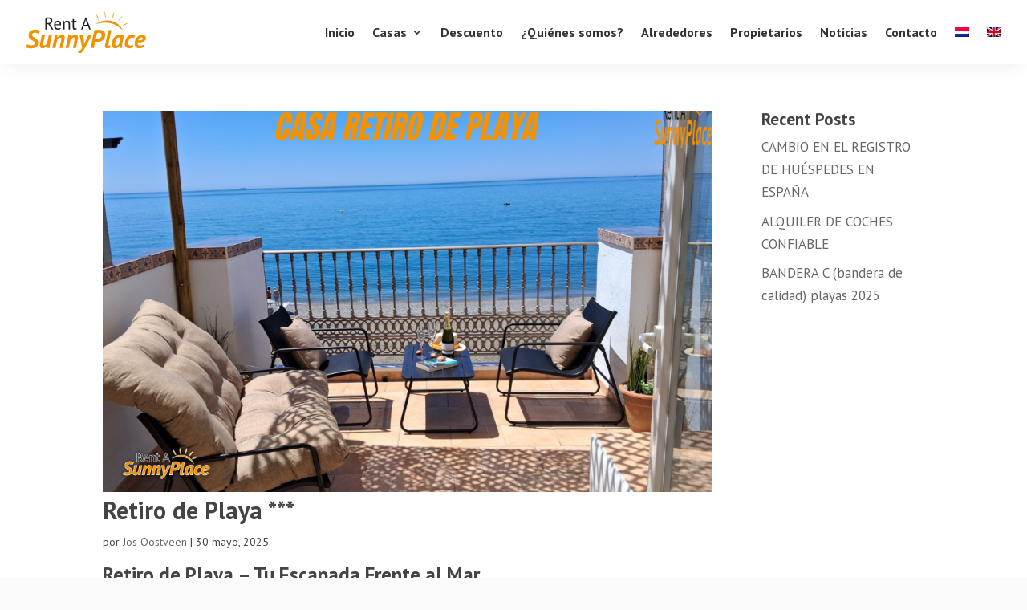

--- FILE ---
content_type: text/css
request_url: https://rentasunnyplace.com/wp-content/cache/min/1/wp-content/plugins/motopress-hotel-booking/assets/css/datepick-themes/mphb-datepicker-minimal-orange.css?ver=1738860528
body_size: 1203
content:
.mphb-calendar .mphb-datepicker-minimal-orange.datepick,.datepick-popup .mphb-datepicker-minimal-orange.datepick{font-size:90%;border:0 solid;border-radius:0;width:31.429em;max-width:100%;font-family:inherit}.mphb-calendar .mphb-datepicker-minimal-orange a,.datepick-popup .mphb-datepicker-minimal-orange a{-webkit-box-shadow:none;box-shadow:none}.mphb-calendar .mphb-datepicker-minimal-orange *,.datepick-popup .mphb-datepicker-minimal-orange *{outline:none;-webkit-box-sizing:border-box;box-sizing:border-box}.mphb-calendar .mphb-datepicker-minimal-orange .datepick-nav,.mphb-calendar .mphb-datepicker-minimal-orange .datepick-ctrl,.datepick-popup .mphb-datepicker-minimal-orange .datepick-nav,.datepick-popup .mphb-datepicker-minimal-orange .datepick-ctrl{font-size:inherit;font-weight:400}.mphb-calendar .mphb-datepicker-minimal-orange .datepick-nav,.datepick-popup .mphb-datepicker-minimal-orange .datepick-nav{background-color:#fff;border:1px solid #e4e4e4}.mphb-calendar .mphb-datepicker-minimal-orange .datepick-nav a,.datepick-popup .mphb-datepicker-minimal-orange .datepick-nav a{color:#535353}.mphb-calendar .mphb-datepicker-minimal-orange .datepick-nav a:hover,.datepick-popup .mphb-datepicker-minimal-orange .datepick-nav a:hover{background-color:#f5f5f5;color:#535353}.mphb-calendar .mphb-datepicker-minimal-orange .datepick-nav a.datepick-disabled,.datepick-popup .mphb-datepicker-minimal-orange .datepick-nav a.datepick-disabled{cursor:not-allowed;color:#d7d7d7}.mphb-calendar .mphb-datepicker-minimal-orange .datepick-nav a.datepick-disabled:hover,.datepick-popup .mphb-datepicker-minimal-orange .datepick-nav a.datepick-disabled:hover{background-color:#fff}.mphb-calendar .mphb-datepicker-minimal-orange .datepick-ctrl,.datepick-popup .mphb-datepicker-minimal-orange .datepick-ctrl{border:1px solid #e4e4e4;background-color:#fff;margin-top:-1px;position:relative}@media screen and (min-width:48em){.mphb-calendar .mphb-datepicker-minimal-orange .datepick-ctrl,.datepick-popup .mphb-datepicker-minimal-orange .datepick-ctrl{border-top:0 solid #e4e4e4}}.mphb-calendar .mphb-datepicker-minimal-orange .datepick-ctrl:before,.datepick-popup .mphb-datepicker-minimal-orange .datepick-ctrl:before{content:'';width:1px;height:100%;left:50%;bottom:0;position:absolute;margin-left:-1px;border-left:1px solid #e4e4e4}.mphb-calendar .mphb-datepicker-minimal-orange .datepick-ctrl a,.datepick-popup .mphb-datepicker-minimal-orange .datepick-ctrl a{color:#e57300}.mphb-calendar .mphb-datepicker-minimal-orange .datepick-ctrl .datepick-cmd:hover,.datepick-popup .mphb-datepicker-minimal-orange .datepick-ctrl .datepick-cmd:hover{background-color:#f5f5f5;color:#e57300}.mphb-calendar .mphb-datepicker-minimal-orange .datepick-ctrl .datepick-cmd,.datepick-popup .mphb-datepicker-minimal-orange .datepick-ctrl .datepick-cmd{width:50%}.mphb-calendar .mphb-datepicker-minimal-orange a.datepick-cmd,.datepick-popup .mphb-datepicker-minimal-orange a.datepick-cmd{height:auto;line-height:2.1em}.mphb-calendar .mphb-datepicker-minimal-orange .datepick-month-header,.datepick-popup .mphb-datepicker-minimal-orange .datepick-month-header{border-bottom:1px solid #e4e4e4}.mphb-calendar .mphb-datepicker-minimal-orange .datepick-month-header,.mphb-calendar .mphb-datepicker-minimal-orange .datepick-month-header select,.mphb-calendar .mphb-datepicker-minimal-orange .datepick-month-header input,.datepick-popup .mphb-datepicker-minimal-orange .datepick-month-header,.datepick-popup .mphb-datepicker-minimal-orange .datepick-month-header select,.datepick-popup .mphb-datepicker-minimal-orange .datepick-month-header input{height:auto;background-color:#fff;color:#535353;font-weight:400;line-height:2.1em}.mphb-calendar .mphb-datepicker-minimal-orange .datepick-month,.datepick-popup .mphb-datepicker-minimal-orange .datepick-month{width:100%;border:1px solid #e4e4e4;border-top:0 solid;padding-right:1px}@media screen and (min-width:48em){.mphb-calendar .mphb-datepicker-minimal-orange .datepick-month,.datepick-popup .mphb-datepicker-minimal-orange .datepick-month{width:50%}}@media screen and (min-width:48em){.mphb-calendar .mphb-datepicker-minimal-orange .datepick-month:first-child .datepick-month-header,.datepick-popup .mphb-datepicker-minimal-orange .datepick-month:first-child .datepick-month-header{margin-right:-1px}}.mphb-calendar .mphb-datepicker-minimal-orange .datepick-month+.datepick-month,.datepick-popup .mphb-datepicker-minimal-orange .datepick-month+.datepick-month{border-left:1px solid #e4e4e4;padding-right:0;padding-left:1px}@media screen and (min-width:48em){.mphb-calendar .mphb-datepicker-minimal-orange .datepick-month+.datepick-month,.datepick-popup .mphb-datepicker-minimal-orange .datepick-month+.datepick-month{border-left:1px solid #fff}}@media screen and (min-width:48em){.mphb-calendar .mphb-datepicker-minimal-orange .datepick-month+.datepick-month .datepick-month-header,.datepick-popup .mphb-datepicker-minimal-orange .datepick-month+.datepick-month .datepick-month-header{margin-left:-2px}}.mphb-calendar .mphb-datepicker-minimal-orange .datepick-month table,.datepick-popup .mphb-datepicker-minimal-orange .datepick-month table{margin:0 auto;width:100%}.mphb-calendar .mphb-datepicker-minimal-orange .datepick-month tbody,.datepick-popup .mphb-datepicker-minimal-orange .datepick-month tbody{line-height:2.1em}.mphb-calendar .mphb-datepicker-minimal-orange .datepick-month th,.datepick-popup .mphb-datepicker-minimal-orange .datepick-month th{border:1px solid #fff;font-size:80%;font-weight:700;padding:.5em 0}.mphb-calendar .mphb-datepicker-minimal-orange .datepick-month th,.mphb-calendar .mphb-datepicker-minimal-orange .datepick-month th a,.datepick-popup .mphb-datepicker-minimal-orange .datepick-month th,.datepick-popup .mphb-datepicker-minimal-orange .datepick-month th a{background-color:#fff;color:#535353}.mphb-calendar .mphb-datepicker-minimal-orange .datepick-month td,.datepick-popup .mphb-datepicker-minimal-orange .datepick-month td{background-color:#fff;border:1px solid #fff}.mphb-calendar .mphb-datepicker-minimal-orange .datepick-month td a,.mphb-calendar .mphb-datepicker-minimal-orange .datepick-month td span,.datepick-popup .mphb-datepicker-minimal-orange .datepick-month td a,.datepick-popup .mphb-datepicker-minimal-orange .datepick-month td span{border-radius:100%;max-width:2.143em;margin:0 auto}.mphb-calendar .mphb-datepicker-minimal-orange .datepick-month td .datepick-other-month,.datepick-popup .mphb-datepicker-minimal-orange .datepick-month td .datepick-other-month{background-color:transparent}.mphb-calendar .mphb-datepicker-minimal-orange .datepick-month span,.datepick-popup .mphb-datepicker-minimal-orange .datepick-month span{padding:0}.mphb-calendar .mphb-datepicker-minimal-orange a,.datepick-popup .mphb-datepicker-minimal-orange a{-webkit-transition:0.3s background,0.3s color;transition:0.3s background,0.3s color}.mphb-calendar.mphb-loading .mphb-datepicker-minimal-orange .datepick-weekend,.datepick-popup.mphb-loading .mphb-datepicker-minimal-orange .datepick-weekend{background:#fff}.mphb-calendar.mphb-datepick .mphb-datepicker-minimal-orange .datepick-month td .mphb-past-date,.datepick-popup .mphb-datepicker-minimal-orange.mphb-datepick-popup .datepick-month td .mphb-past-date{opacity:1;background-color:#fff;color:#d7d7d7}.mphb-calendar.mphb-datepick .mphb-datepicker-minimal-orange .datepick-month td .mphb-earlier-min-date,.mphb-calendar.mphb-datepick .mphb-datepicker-minimal-orange .datepick-month td .mphb-later-max-date,.datepick-popup .mphb-datepicker-minimal-orange.mphb-datepick-popup .datepick-month td .mphb-earlier-min-date,.datepick-popup .mphb-datepicker-minimal-orange.mphb-datepick-popup .datepick-month td .mphb-later-max-date{background-color:#fff;color:#d7d7d7;text-decoration:line-through;opacity:1}.mphb-calendar.mphb-datepick .mphb-datepicker-minimal-orange .datepick-month td .mphb-booked-date,.datepick-popup .mphb-datepicker-minimal-orange.mphb-datepick-popup .datepick-month td .mphb-booked-date{opacity:1}.datepick-popup .mphb-datepicker-minimal-orange.mphb-datepick-popup .datepick-month td .mphb-selectable-date{padding:0;background-color:#fff;color:#8a8a8a}.datepick-popup .mphb-datepicker-minimal-orange.mphb-datepick-popup .datepick-month td .datepick-today{background-color:#fff;font-weight:700;color:#e57300}.datepick-popup .mphb-datepicker-minimal-orange.mphb-datepick-popup .datepick-month td .mphb-past-date,.datepick-popup .mphb-datepicker-minimal-orange.mphb-datepick-popup .datepick-month td .mphb-unselectable-date{background-color:#fff;color:#d7d7d7;text-decoration:line-through}.datepick-popup .mphb-datepicker-minimal-orange.mphb-datepick-popup .datepick-month td .mphb-past-date,.datepick-popup .mphb-datepicker-minimal-orange.mphb-datepick-popup .datepick-month td .mphb-extra-date{text-decoration:none}.datepick-popup .mphb-datepicker-minimal-orange.mphb-datepick-popup .datepick-month td .datepick-selected{background-color:#e57300;color:#fff}.datepick-popup .mphb-datepicker-minimal-orange.mphb-datepick-popup .datepick-month td a.datepick-highlight{background-color:#e57300;color:#fff}.datepick-popup .mphb-datepicker-minimal-orange.mphb-datepick-popup .datepick-month td .mphb-check-in-date{background-color:#f9ac5a;color:#fff;text-decoration:none}.mphb-calendar.mphb-datepick .mphb-datepicker-minimal-orange{--mphb-available-date-bg:#fff;--mphb-available-date-color:#6bc248;--mphb-not-available-date-bg:#fff;--mphb-not-available-date-color:#e49090;--mphb-booked-date-bg:#fff;--mphb-booked-date-color:#e49090;--mphb-out-of-season-date-bg:#fff;--mphb-out-of-season-date-color:#d7d7d7;--mphb-selected-date-bg:#e57300;--mphb-selected-date-color:#fff;--mphb-unselectable-date-color:#d7d7d7}.mphb-calendar.mphb-datepick .mphb-datepicker-minimal-orange .datepick-month td span,.mphb-calendar.mphb-datepick .mphb-datepicker-minimal-orange .datepick-month td a{border-radius:0}.mphb-calendar.mphb-datepick .mphb-datepicker-minimal-orange .datepick-month td .mphb-out-of-season-date{text-decoration:line-through}.mphb-calendar.mphb-datepick .mphb-datepicker-minimal-orange .datepick-month td .mphb-out-of-season-date--check-in{color:var(--mphb-out-of-season-date-color);text-decoration:line-through}.mphb-calendar.mphb-datepick .mphb-datepicker-minimal-orange .datepick-month td .mphb-out-of-season-date--check-in.mphb-mark-as-unavailable--check-out{color:var(--mphb-not-available-date-color);text-decoration:none}.mphb-calendar.mphb-datepick .mphb-datepicker-minimal-orange .datepick-month td .mphb-mark-as-unavailable--check-in,.mphb-calendar.mphb-datepick .mphb-datepicker-minimal-orange .datepick-month td .mphb-mark-as-unavailable,.mphb-calendar.mphb-datepick .mphb-datepicker-minimal-orange .datepick-month td .mphb-date-check-in{color:var(--mphb-not-available-date-color)}.mphb-calendar.mphb-datepick .mphb-datepicker-minimal-orange .datepick-month td a{-webkit-transition:none;transition:none;padding:0}.mphb-calendar.mphb-datepick .mphb-datepicker-minimal-orange .datepick-month td .mphb-selectable-date--check-out{color:var(--mphb-available-date-color);text-decoration:none}.mphb-calendar.mphb-datepick .mphb-datepicker-minimal-orange .datepick-month td .mphb-selected-date,.mphb-calendar.mphb-datepick .mphb-datepicker-minimal-orange .datepick-month td .mphb-selected-date--check-in,.mphb-calendar.mphb-datepick .mphb-datepicker-minimal-orange .datepick-month td .mphb-selected-date--check-out,.mphb-calendar.mphb-datepick .mphb-datepicker-minimal-orange .datepick-month td .mphb-selectable-date--check-in:hover,.mphb-calendar.mphb-datepick .mphb-datepicker-minimal-orange .datepick-month td .mphb-selectable-date--check-out:hover{background:var(--mphb-selected-date-bg);color:var(--mphb-selected-date-color);text-decoration:none}.mphb-calendar.mphb-datepick .mphb-datepicker-minimal-orange .mphb-calendar__selected-dates{line-height:2.1;color:#717f8d}.mphb-calendar.mphb-datepick .mphb-datepicker-minimal-orange .datepick-ctrl{border-top-width:1px;border-radius:0}.mphb-calendar.mphb-datepick .mphb-datepicker-minimal-orange .datepick-ctrl:before{display:none}.mphb-calendar.mphb-datepick .mphb-datepicker-minimal-orange .datepick-ctrl .datepick-cmd-clear{width:auto}.mphb-calendar.mphb-datepick .mphb-datepicker-minimal-orange .mphb-date-cell__price{max-width:100%}.mphb-calendar.mphb-datepick[data-is_show_prices="1"] .mphb-datepicker-minimal-orange .datepick-month td>span,.mphb-calendar.mphb-datepick[data-is_show_prices="1"] .mphb-datepicker-minimal-orange .datepick-month td>a{line-height:1.25;min-height:36px;padding-top:2px}.datepick-popup{max-width:100%;padding:0 1em}@media screen and (min-width:48em){.datepick-popup{padding:0}}

--- FILE ---
content_type: text/css
request_url: https://rentasunnyplace.com/wp-content/cache/min/1/wp-content/themes/Maintain/style.css?ver=1738860528
body_size: -55
content:
#main-header{-webkit-box-shadow:0 2px 4px 0 rgba(0,0,0,.15)!important;-moz-box-shadow:0 2px 4px 0 rgba(0,0,0,.15)!important;box-shadow:0 2px 4px 0 rgba(0,0,0,.15)!important;border:none!important}#main-header.et-fixed-header{-webkit-box-shadow:0 2px 4px 0 rgba(0,0,0,.15)!important;-moz-box-shadow:0 2px 4px 0 rgba(0,0,0,.15)!important;box-shadow:0 2px 4px 0 rgba(0,0,0,.15)!important}

--- FILE ---
content_type: text/css
request_url: https://rentasunnyplace.com/wp-content/et-cache/global/et-divi-customizer-global.min.css?ver=1766387469
body_size: 752
content:
.et_mobile_menu li li{padding-left:5%;width:48%;display:inline-block}.et_pb_menu_0_tb_header .et_pb_menu_inner_container>.et_pb_menu__logo-wrap,.et_pb_menu_0_tb_header .et_pb_menu__logo-slot,.et_pb_menu_1_tb_header .et_pb_menu_inner_container>.et_pb_menu__logo-wrap,.et_pb_menu_1_tb_header .et_pb_menu__logo-slot,.et_pb_menu_2_tb_header .et_pb_menu_inner_container>.et_pb_menu__logo-wrap,.et_pb_menu_2_tb_header .et_pb_menu__logo-slot{width:100%;max-width:180px!important}.et_pb_section_0_tb_header.et_pb_section,.et_pb_section_1_tb_header.et_pb_section{padding-top:0;padding-bottom:0}.et_pb_row_0_tb_header.et_pb_row,.et_pb_row_1_tb_header.et_pb_row{padding-top:2px!important;padding-bottom:2px!important;padding-top:2px;padding-bottom:2px}.et_pb_row_0_tb_header{width:95%;max-width:1240px}.et_pb_menu_0_tb_header.et_pb_menu ul li a{font-weight:700;font-size:16px;color:#333333!important}.mphb-room-type-facilities a,.mphb-types-title a,.mphb-room-type-locatie a,.mphb-attribute-value a{color:#999!important;pointer-events:none;font-style:italic}#top-menu li{padding-right:18px!important}@media (max-width:1204px){#et_mobile_nav_menu{display:block}#top-menu{display:none}#top-header{display:block!important}}.datepick-popup{z-index:999999;box-shadow:0 0 40px 20px rgba(0,0,0,0.1)}.datepick-popup .mphb-datepicker-minimal-orange .datepick-nav{background-color:#f39200;border:1px solid #e4e4e4}.datepick-popup .mphb-datepicker-minimal-orange .datepick-nav a{color:#fff}#mobile_menu3{width:98vw;position:absolute;right:-1.5vw;left:auto;top:52px}.et_mobile_menu li ul.hide{display:none!important}#mobile_menu3 .menu-item-has-children{position:relative}#mobile_menu3 .menu-item-has-children>a{background:transparent}#mobile_menu3 .menu-item-has-children>a+span{position:absolute;right:0;top:0;padding:10px 20px;font-size:20px;font-weight:700;cursor:pointer;z-index:3}span.menu-closed:before{content:"\4c";display:block;color:#333333;font-size:16px;font-family:ETmodules}span.menu-closed.menu-open:before{content:"\4d"}.nav li ul{padding:0px 0!important}.nav li li{padding:0 0px;margin:0}.et-menu li li a{padding:8px 15px;width:240px;border-bottom:1px solid #ededed}#top-menu li li a{padding:4px 0px!important}.et_pb_widget select{width:auto!important}#top-header{display:none}@media (max-width:980px){#et-secondary-menu,#et-secondary-nav{display:block!important;float:right}}@media screen and (max-width:782px){.et_fixed_nav.et_secondary_nav_only_menu.admin-bar #main-header,.et_non_fixed_nav.et_transparent_nav.et_secondary_nav_only_menu.admin-bar #main-header{top:72px!important}}@media (max-width:980px){.et_fixed_nav_temp #main-header,.et_non_fixed_nav.et_transparent_nav_temp #main-header,.et_secondary_nav_only_menu #main-header{top:26px!important}#top-header .container{padding-top:10px}.et_mobile_menu .wpml-ls-item{display:none!important}}.mphb-room-type-size,.mphb-room-type-categories{display:none!important}@media screen and (min-width:992px){.mphb_sc_search-wrapper.horizontal-center form>p,.mphb_sc_search-wrapper.horizontal-left form>p{width:20%}}.mphb_sc_search-form select{border-radius:5px;padding:10px}.mphb_sc_room_rates-wrapper{display:inline-block}

--- FILE ---
content_type: application/javascript; charset=UTF-8
request_url: https://rentasunnyplace.com/wp-content/cache/min/1/wp-content/plugins/motopress-hotel-booking/vendors/kbwood/datepick/jquery.datepick-es.js?ver=1738860544
body_size: 275
content:
(function($){$.datepick.regionalOptions.es={monthNames:['Enero','Febrero','Marzo','Abril','Mayo','Junio','Julio','Agosto','Septiembre','Octubre','Noviembre','Diciembre'],monthNamesShort:['Ene','Feb','Mar','Abr','May','Jun','Jul','Ago','Sep','Oct','Nov','Dic'],dayNames:['Domingo','Lunes','Martes','Miércoles','Jueves','Viernes','Sábado'],dayNamesShort:['Dom','Lun','Mar','Mié','Juv','Vie','Sáb'],dayNamesMin:['Do','Lu','Ma','Mi','Ju','Vi','Sá'],dateFormat:'dd/mm/yyyy',firstDay:1,renderer:$.datepick.defaultRenderer,prevText:'&#x3c;Ant',prevStatus:'',prevJumpText:'&#x3c;&#x3c;',prevJumpStatus:'',nextText:'Sig&#x3e;',nextStatus:'',nextJumpText:'&#x3e;&#x3e;',nextJumpStatus:'',currentText:'Hoy',currentStatus:'',todayText:'Hoy',todayStatus:'',clearText:'Limpiar',clearStatus:'',closeText:'Cerrar',closeStatus:'',yearStatus:'',monthStatus:'',weekText:'Sm',weekStatus:'',dayStatus:'D, M d',defaultStatus:'',isRTL:!1};$.datepick.setDefaults($.datepick.regionalOptions.es)})(jQuery)

--- FILE ---
content_type: image/svg+xml
request_url: https://rentasunnyplace.com/wp-content/uploads/2019/12/Logo_RentASunnyPlace_Zwart.svg
body_size: 3802
content:
<?xml version="1.0" encoding="UTF-8"?> <svg xmlns="http://www.w3.org/2000/svg" id="Layer_1" data-name="Layer 1" viewBox="0 0 500 175"><defs><style>.cls-1{fill:#f39200;}.cls-2{fill:#222;}</style></defs><title>Logo_RentASunnyPlace_Zwart</title><path class="cls-1" d="M53.61,93a28.63,28.63,0,0,0-6-2.67A26.34,26.34,0,0,0,39,89a23.63,23.63,0,0,0-4.78.48A13.33,13.33,0,0,0,30,91a8.2,8.2,0,0,0-2.87,2.77,8.19,8.19,0,0,0,.85,9.29,23,23,0,0,0,4.83,4c1.95,1.25,4,2.51,6.27,3.78a39.13,39.13,0,0,1,6.26,4.46,21.48,21.48,0,0,1,4.83,6.11,18.24,18.24,0,0,1,1.91,8.76A24.65,24.65,0,0,1,50,141a19.41,19.41,0,0,1-6.16,7.38,27.1,27.1,0,0,1-9.56,4.19,53.13,53.13,0,0,1-12.37,1.33,54.76,54.76,0,0,1-7.06-.43c-2.23-.28-4.3-.64-6.21-1.06a39,39,0,0,1-5-1.43A22.35,22.35,0,0,1,.09,149.4L7.2,137.08A22.55,22.55,0,0,0,10,138.49a30.52,30.52,0,0,0,3.87,1.42A43,43,0,0,0,18.57,141a30.27,30.27,0,0,0,5.1.43,32.44,32.44,0,0,0,5.62-.47,14.63,14.63,0,0,0,4.62-1.6A8.91,8.91,0,0,0,37,136.52a7.6,7.6,0,0,0,1.12-4.27,6.92,6.92,0,0,0-1.91-4.91,24.22,24.22,0,0,0-4.84-3.84q-2.91-1.81-6.26-3.79a36.7,36.7,0,0,1-6.26-4.61A22.07,22.07,0,0,1,14,108.67a20.16,20.16,0,0,1-1.91-9.18A23.31,23.31,0,0,1,14.27,89a19.53,19.53,0,0,1,5.89-7.11,24.51,24.51,0,0,1,8.71-4,43.21,43.21,0,0,1,10.72-1.28,60.37,60.37,0,0,1,6.16.32,57.69,57.69,0,0,1,5.84.91,44.71,44.71,0,0,1,5.1,1.37,21.15,21.15,0,0,1,3.93,1.76Z"></path><path class="cls-1" d="M80.05,99.28l-6.9,32.81a27.64,27.64,0,0,0-.64,5.3,5.52,5.52,0,0,0,.85,3.3,3.45,3.45,0,0,0,3,1.16A8.34,8.34,0,0,0,80,141a17.47,17.47,0,0,0,3.56-2.34A25.69,25.69,0,0,0,89.08,132l6.79-32.71h13.06l-6.69,31.85a46,46,0,0,0-.9,5c-.25,1.91-.47,3.88-.69,5.9s-.36,3.95-.42,5.79-.07,3.36,0,4.56H89.71l-.53-9.56h-.42a36.52,36.52,0,0,1-3.45,4A29.07,29.07,0,0,1,81,150.36a22.68,22.68,0,0,1-5.21,2.54,18.49,18.49,0,0,1-6,1,12.38,12.38,0,0,1-8.07-2.5q-3.07-2.49-3.08-9.19a38.83,38.83,0,0,1,1.06-8.59L67,99.28Z"></path><path class="cls-1" d="M140.58,152.37l7-32.75a25.37,25.37,0,0,0,.63-5.19,6.17,6.17,0,0,0-.95-3.64c-.64-.87-1.81-1.32-3.5-1.32a8.6,8.6,0,0,0-3.83,1,15.39,15.39,0,0,0-3.61,2.54,29.66,29.66,0,0,0-5.73,7.5l-6.8,31.91H110.74L122,99.28h9.88l-.53,9.34h.42q1.38-1.7,3.24-3.6a24.69,24.69,0,0,1,4.3-3.51,25,25,0,0,1,5.47-2.66,20.83,20.83,0,0,1,6.85-1.06,11,11,0,0,1,7.65,2.6c1.91,1.74,2.86,4.63,2.86,8.65,0,1.07,0,2.21-.16,3.41a25.06,25.06,0,0,1-.68,3.92l-7.65,36Z"></path><path class="cls-1" d="M195.9,152.37l7-32.75a24.77,24.77,0,0,0,.64-5.19,6.1,6.1,0,0,0-1-3.64c-.64-.87-1.8-1.32-3.5-1.32a8.6,8.6,0,0,0-3.83,1,15.39,15.39,0,0,0-3.61,2.54,29.66,29.66,0,0,0-5.73,7.5l-6.8,31.91H166.06l11.26-53.09h9.87l-.53,9.34h.43q1.38-1.7,3.24-3.6a24.61,24.61,0,0,1,4.29-3.51,25.25,25.25,0,0,1,5.47-2.66,20.83,20.83,0,0,1,6.85-1.06,11,11,0,0,1,7.65,2.6c1.91,1.74,2.87,4.63,2.87,8.65,0,1.07-.06,2.21-.16,3.41a26.39,26.39,0,0,1-.69,3.92l-7.65,36Z"></path><path class="cls-1" d="M242.41,129.12l.11,8.27h.63L246,129l14.44-29.73h13.91L248.89,147q-3.19,6-6,10.94a65.77,65.77,0,0,1-5.68,8.6,25.69,25.69,0,0,1-6,5.63,11.84,11.84,0,0,1-6.58,2c-3.12,0-5.45-.55-7-1.63l3.5-10.58a4.58,4.58,0,0,0,1.33.42,8.83,8.83,0,0,0,1.33.11A7.89,7.89,0,0,0,229,160a26.82,26.82,0,0,0,5.31-7.84l-10-52.91h15Z"></path><path class="cls-1" d="M285.2,78.78q4.46-.84,9.51-1.32T304.85,77a39.38,39.38,0,0,1,10,1.22A23.63,23.63,0,0,1,323,82a17.09,17.09,0,0,1,5.36,6.52A21.58,21.58,0,0,1,330.22,98q0,8.27-2.86,13.83a25.24,25.24,0,0,1-7.59,9A29.67,29.67,0,0,1,309,125.67a53.59,53.59,0,0,1-12.32,1.42H295c-.74,0-1.52,0-2.33,0s-1.6-.08-2.34-.15a14.93,14.93,0,0,1-1.65-.22l-5.31,25.7h-13.8Zm6.27,35.46a9.2,9.2,0,0,0,1.17.22c.49.07,1,.13,1.64.16s1.17.06,1.7.06h1.22a29.47,29.47,0,0,0,7-.81,17.24,17.24,0,0,0,5.89-2.55,13.07,13.07,0,0,0,4.09-4.65,14.79,14.79,0,0,0,1.54-7,11.5,11.5,0,0,0-1-5.12A7.89,7.89,0,0,0,312,91.38a10.76,10.76,0,0,0-4-1.55,26.7,26.7,0,0,0-4.83-.43c-1.28,0-2.5.06-3.67.16s-2.14.24-2.92.38Z"></path><path class="cls-1" d="M343.71,136.76a7.68,7.68,0,0,0,.05,4.57,2.35,2.35,0,0,0,2.28,1.48,13.94,13.94,0,0,0,5.63-1.16l-.32,9.36a17.7,17.7,0,0,1-5.52,1.9,35.54,35.54,0,0,1-7.11.73c-3.05,0-5.36-.58-7-1.74s-2.38-3.35-2.38-6.54a29.31,29.31,0,0,1,.63-5.62L343.07,78h13.06Z"></path><path class="cls-1" d="M401.9,131.13a68.07,68.07,0,0,0-1.22,8.18q-.37,4.14-.38,7.86,0,1.49.06,2.82c0,.88.09,1.71.16,2.48h-9.67l-1.48-9.12h-.43a20.63,20.63,0,0,1-3,3.77,30.06,30.06,0,0,1-4.09,3.39A20.84,20.84,0,0,1,377.1,153a15.29,15.29,0,0,1-5.15.9q-7,0-10.35-4.57c-2.23-3-3.35-7.12-3.35-12.21a55.7,55.7,0,0,1,2-14.87,36.34,36.34,0,0,1,6.11-12.53A30.37,30.37,0,0,1,376.79,101a32.48,32.48,0,0,1,15-3.24,52.75,52.75,0,0,1,8.12.69,72.78,72.78,0,0,1,8.55,1.86Zm-25,11.9a8.39,8.39,0,0,0,3.61-.8,13,13,0,0,0,3.14-2.09,19.11,19.11,0,0,0,2.55-2.78c.74-1,1.39-1.92,2-2.77l5.31-24.9a11.4,11.4,0,0,0-2.71-.8,17.58,17.58,0,0,0-3-.27,10.8,10.8,0,0,0-6.79,2.3,19.11,19.11,0,0,0-5,6,30.65,30.65,0,0,0-3.14,8.33,41.7,41.7,0,0,0-1.06,9.35,14.51,14.51,0,0,0,1.11,5.92A4.09,4.09,0,0,0,376.94,143Z"></path><path class="cls-1" d="M449.89,111.28a13.34,13.34,0,0,0-4.19-1.6,25.82,25.82,0,0,0-4.72-.42,9.76,9.76,0,0,0-5.58,1.86,20.39,20.39,0,0,0-4.89,4.88,24.49,24.49,0,0,0-3.44,7.07,27.23,27.23,0,0,0-1.28,8.28q0,5.42,2.34,8.22a7.59,7.59,0,0,0,6.16,2.82,16.83,16.83,0,0,0,5.89-1A31,31,0,0,0,445,139.1l2.44,8.92a30.46,30.46,0,0,1-7.91,4.2,26.46,26.46,0,0,1-9,1.64,22.39,22.39,0,0,1-8.65-1.49,15.31,15.31,0,0,1-5.79-4,16.52,16.52,0,0,1-3.3-5.85,22.53,22.53,0,0,1-1.05-6.9,46.42,46.42,0,0,1,2.54-15.93,37.47,37.47,0,0,1,6.75-11.84,30.07,30.07,0,0,1,9.55-7.43,25,25,0,0,1,11-2.6,26.12,26.12,0,0,1,7.91,1,37.62,37.62,0,0,1,5.26,2.12Z"></path><path class="cls-1" d="M491.73,147.27a28.35,28.35,0,0,1-8.49,4.68,35.14,35.14,0,0,1-12.11,1.91q-8.6,0-13.54-5.05t-4.93-14.07a42.17,42.17,0,0,1,2.65-15.34,37.32,37.32,0,0,1,7-11.63,31.12,31.12,0,0,1,9.71-7.38,24.88,24.88,0,0,1,10.83-2.6,22.21,22.21,0,0,1,7.49,1.12,14.07,14.07,0,0,1,5.15,3.07,12.43,12.43,0,0,1,3,4.52,15.21,15.21,0,0,1,1,5.41,13.31,13.31,0,0,1-2.23,7.65,17.5,17.5,0,0,1-6.21,5.47,33.64,33.64,0,0,1-9.61,3.29A63.8,63.8,0,0,1,469,129.44q-.86,0-1.59-.06c-.5,0-1,0-1.6,0-.14.86-.25,1.62-.32,2.3a18.23,18.23,0,0,0-.1,1.87c0,3.21.83,5.61,2.49,7.17s4,2.36,7.07,2.36a23.49,23.49,0,0,0,8.38-1.42,24.06,24.06,0,0,0,5.63-2.83Zm-24-26.22q3,0,6.32-.21a30.31,30.31,0,0,0,6.21-1,12.9,12.9,0,0,0,4.78-2.29,5,5,0,0,0,1.92-4.13,5.51,5.51,0,0,0-1.17-3.18q-1.17-1.62-4.89-1.62a11,11,0,0,0-8.12,3.55A21.28,21.28,0,0,0,467.73,121.05Z"></path><path class="cls-2" d="M81.94,26.83a59.2,59.2,0,0,1,6.17-.77q3.48-.28,6.38-.29a26.27,26.27,0,0,1,6.17.71,14.17,14.17,0,0,1,5.15,2.33A11.79,11.79,0,0,1,109.37,33a13.78,13.78,0,0,1,1.34,6.34,13.66,13.66,0,0,1-3.17,9.38,15.37,15.37,0,0,1-8,4.8l3.38,2.61L115.15,75.7h-6.84L94.7,54.41l-6.91-1.06V75.7H81.94Zm12.69,4h-1.9c-.66,0-1.3,0-1.91.07l-1.72.14a7.8,7.8,0,0,0-1.31.21v18.2h5.5a12.93,12.93,0,0,0,8-2.4c2.12-1.6,3.17-4.09,3.17-7.47a8.28,8.28,0,0,0-2.61-6.28A10.11,10.11,0,0,0,94.63,30.85Z"></path><path class="cls-2" d="M145.69,72.88a15.81,15.81,0,0,1-5.32,2.68,23,23,0,0,1-6.81,1,17.19,17.19,0,0,1-7-1.3,12.43,12.43,0,0,1-4.87-3.74,16.12,16.12,0,0,1-2.82-5.82,29.25,29.25,0,0,1-.92-7.62q0-9,4-13.75t11.5-4.72a22.39,22.39,0,0,1,4.8.52,10.78,10.78,0,0,1,4.3,2,10.52,10.52,0,0,1,3.1,4.19,17.94,17.94,0,0,1,1.2,7.16,35.24,35.24,0,0,1-.42,5.15H123.83a21.72,21.72,0,0,0,.63,5.5,10.66,10.66,0,0,0,2,4,8.48,8.48,0,0,0,3.49,2.54,13.79,13.79,0,0,0,5.25.88,14.45,14.45,0,0,0,4.8-.84,10.12,10.12,0,0,0,3.59-2ZM133.56,44.53a9.74,9.74,0,0,0-6.66,2.19q-2.5,2.19-3,7.47h17.49q0-5.36-2-7.51A7.6,7.6,0,0,0,133.56,44.53Z"></path><path class="cls-2" d="M178.41,75.7V55.6q0-5.49-1.58-8.28T171,44.53a9.36,9.36,0,0,0-6.17,2,10.66,10.66,0,0,0-3.42,5V75.7h-5.64V40.44h3.94l1.06,4.3h.28a12.93,12.93,0,0,1,4.55-3.7,15,15,0,0,1,6.81-1.44,17.28,17.28,0,0,1,5.08.67,7.6,7.6,0,0,1,3.63,2.36,11.23,11.23,0,0,1,2.18,4.55,29.05,29.05,0,0,1,.75,7.23V75.7Z"></path><path class="cls-2" d="M189.7,40.44h5.5v-7l5.64-1.62v8.6h9.59v4.94h-9.59V64.91c0,2.45.3,4.18.92,5.19a3.32,3.32,0,0,0,3.1,1.51,10.67,10.67,0,0,0,3.1-.38c.85-.26,1.79-.6,2.82-1l1.27,4.31A21.91,21.91,0,0,1,207.89,76a20.31,20.31,0,0,1-4.86.56q-4.31,0-6.07-2.43c-1.18-1.62-1.76-4.34-1.76-8.15V45.38h-5.5Z"></path><path class="cls-2" d="M258.83,62h-18.1L235.82,75.7H230l18.69-50.14h2.68L270.09,75.7h-6.2ZM242.63,57h14.45l-5.47-15-1.76-7.47h-.07L248,42.06Z"></path><path class="cls-1" d="M291.47,53.07a53,53,0,0,1,6.77-4.39,80.42,80.42,0,0,1,7.29-3.55,87.39,87.39,0,0,1,15.56-4.9,79.84,79.84,0,0,1,33-.24c1.37.27,2.71.68,4.07,1s2.7.77,4,1.22,2.66.89,3.94,1.47,2.6,1.06,3.86,1.67a74.35,74.35,0,0,1,14.06,9,71.57,71.57,0,0,1,19.52,25.85c-7.74-7.44-15.57-14.16-24.11-19.47a101,101,0,0,0-13.31-6.69c-2.32-.84-4.59-1.79-7-2.42-1.18-.36-2.34-.76-3.55-1s-2.39-.62-3.6-.85A107.45,107.45,0,0,0,322.2,48,177.14,177.14,0,0,0,291.47,53.07Z"></path><path class="cls-1" d="M292.39,12.27a41.71,41.71,0,0,1,4.05,5.61c1.2,1.95,2.29,3.94,3.29,6s1.9,4.12,2.7,6.26a41.77,41.77,0,0,1,1.94,6.65,40.92,40.92,0,0,1-4.06-5.61c-1.19-2-2.28-3.94-3.28-6s-1.9-4.13-2.7-6.27A42.4,42.4,0,0,1,292.39,12.27Z"></path><path class="cls-1" d="M367.26,3.33a42.45,42.45,0,0,1-.61,6.9q-.56,3.38-1.43,6.67t-2.05,6.51a40.84,40.84,0,0,1-2.88,6.29,41.34,41.34,0,0,1,.6-6.89q.56-3.37,1.43-6.68c.58-2.19,1.26-4.36,2.06-6.51A41.72,41.72,0,0,1,367.26,3.33Z"></path><path class="cls-1" d="M328.7.86a41.51,41.51,0,0,1,1.93,6.65q.71,3.35,1.08,6.74a67.3,67.3,0,0,1,.44,6.81,41.35,41.35,0,0,1-.41,6.91,41.21,41.21,0,0,1-1.93-6.65q-.71-3.34-1.08-6.74c-.25-2.26-.4-4.53-.43-6.81A42.42,42.42,0,0,1,328.7.86Z"></path><path class="cls-1" d="M425.6,48.43a42.1,42.1,0,0,1-5.54,4.15c-1.92,1.23-3.9,2.35-5.92,3.39s-4.1,2-6.22,2.82a41.26,41.26,0,0,1-6.61,2.05,41.23,41.23,0,0,1,5.54-4.15c1.92-1.23,3.9-2.36,5.92-3.39s4.1-2,6.22-2.82A41.26,41.26,0,0,1,425.6,48.43Z"></path><path class="cls-1" d="M401.72,20.17a41.59,41.59,0,0,1-3.43,6q-1.92,2.85-4.09,5.47a66.37,66.37,0,0,1-4.58,5.06,41.53,41.53,0,0,1-5.25,4.51,42.13,42.13,0,0,1,3.43-6q1.92-2.84,4.09-5.46c1.45-1.76,3-3.45,4.58-5.06A42.43,42.43,0,0,1,401.72,20.17Z"></path></svg> 